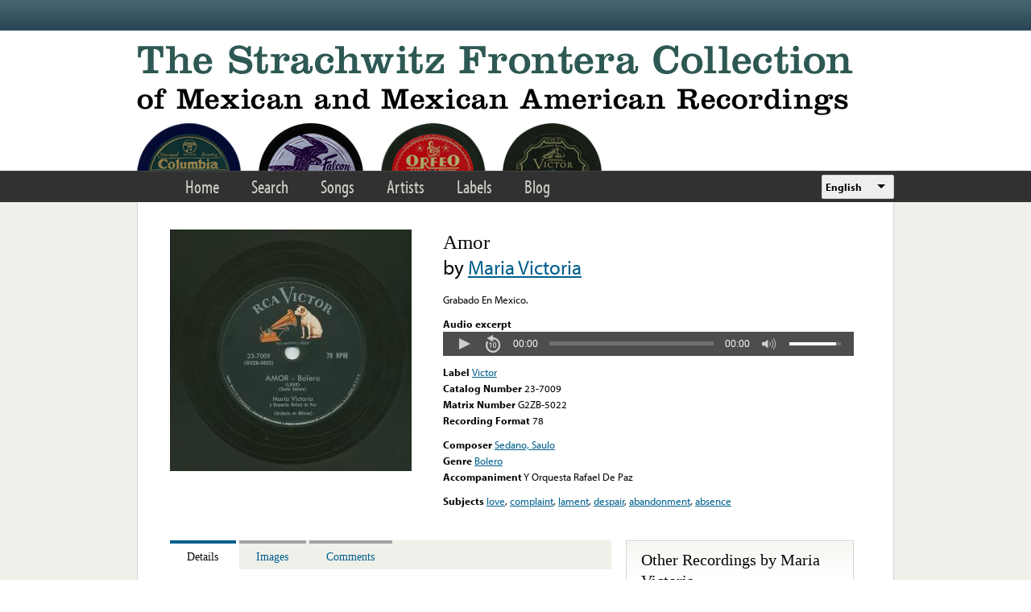

--- FILE ---
content_type: text/html; charset=utf-8
request_url: https://www.google.com/recaptcha/api2/anchor?ar=1&k=6LfFXSETAAAAADlAJYoGQNL0HCe9Kv8XcoeG1-c3&co=aHR0cHM6Ly9mcm9udGVyYS5saWJyYXJ5LnVjbGEuZWR1OjQ0Mw..&hl=en&v=PoyoqOPhxBO7pBk68S4YbpHZ&theme=light&size=normal&anchor-ms=20000&execute-ms=30000&cb=36w9chgeq47a
body_size: 49354
content:
<!DOCTYPE HTML><html dir="ltr" lang="en"><head><meta http-equiv="Content-Type" content="text/html; charset=UTF-8">
<meta http-equiv="X-UA-Compatible" content="IE=edge">
<title>reCAPTCHA</title>
<style type="text/css">
/* cyrillic-ext */
@font-face {
  font-family: 'Roboto';
  font-style: normal;
  font-weight: 400;
  font-stretch: 100%;
  src: url(//fonts.gstatic.com/s/roboto/v48/KFO7CnqEu92Fr1ME7kSn66aGLdTylUAMa3GUBHMdazTgWw.woff2) format('woff2');
  unicode-range: U+0460-052F, U+1C80-1C8A, U+20B4, U+2DE0-2DFF, U+A640-A69F, U+FE2E-FE2F;
}
/* cyrillic */
@font-face {
  font-family: 'Roboto';
  font-style: normal;
  font-weight: 400;
  font-stretch: 100%;
  src: url(//fonts.gstatic.com/s/roboto/v48/KFO7CnqEu92Fr1ME7kSn66aGLdTylUAMa3iUBHMdazTgWw.woff2) format('woff2');
  unicode-range: U+0301, U+0400-045F, U+0490-0491, U+04B0-04B1, U+2116;
}
/* greek-ext */
@font-face {
  font-family: 'Roboto';
  font-style: normal;
  font-weight: 400;
  font-stretch: 100%;
  src: url(//fonts.gstatic.com/s/roboto/v48/KFO7CnqEu92Fr1ME7kSn66aGLdTylUAMa3CUBHMdazTgWw.woff2) format('woff2');
  unicode-range: U+1F00-1FFF;
}
/* greek */
@font-face {
  font-family: 'Roboto';
  font-style: normal;
  font-weight: 400;
  font-stretch: 100%;
  src: url(//fonts.gstatic.com/s/roboto/v48/KFO7CnqEu92Fr1ME7kSn66aGLdTylUAMa3-UBHMdazTgWw.woff2) format('woff2');
  unicode-range: U+0370-0377, U+037A-037F, U+0384-038A, U+038C, U+038E-03A1, U+03A3-03FF;
}
/* math */
@font-face {
  font-family: 'Roboto';
  font-style: normal;
  font-weight: 400;
  font-stretch: 100%;
  src: url(//fonts.gstatic.com/s/roboto/v48/KFO7CnqEu92Fr1ME7kSn66aGLdTylUAMawCUBHMdazTgWw.woff2) format('woff2');
  unicode-range: U+0302-0303, U+0305, U+0307-0308, U+0310, U+0312, U+0315, U+031A, U+0326-0327, U+032C, U+032F-0330, U+0332-0333, U+0338, U+033A, U+0346, U+034D, U+0391-03A1, U+03A3-03A9, U+03B1-03C9, U+03D1, U+03D5-03D6, U+03F0-03F1, U+03F4-03F5, U+2016-2017, U+2034-2038, U+203C, U+2040, U+2043, U+2047, U+2050, U+2057, U+205F, U+2070-2071, U+2074-208E, U+2090-209C, U+20D0-20DC, U+20E1, U+20E5-20EF, U+2100-2112, U+2114-2115, U+2117-2121, U+2123-214F, U+2190, U+2192, U+2194-21AE, U+21B0-21E5, U+21F1-21F2, U+21F4-2211, U+2213-2214, U+2216-22FF, U+2308-230B, U+2310, U+2319, U+231C-2321, U+2336-237A, U+237C, U+2395, U+239B-23B7, U+23D0, U+23DC-23E1, U+2474-2475, U+25AF, U+25B3, U+25B7, U+25BD, U+25C1, U+25CA, U+25CC, U+25FB, U+266D-266F, U+27C0-27FF, U+2900-2AFF, U+2B0E-2B11, U+2B30-2B4C, U+2BFE, U+3030, U+FF5B, U+FF5D, U+1D400-1D7FF, U+1EE00-1EEFF;
}
/* symbols */
@font-face {
  font-family: 'Roboto';
  font-style: normal;
  font-weight: 400;
  font-stretch: 100%;
  src: url(//fonts.gstatic.com/s/roboto/v48/KFO7CnqEu92Fr1ME7kSn66aGLdTylUAMaxKUBHMdazTgWw.woff2) format('woff2');
  unicode-range: U+0001-000C, U+000E-001F, U+007F-009F, U+20DD-20E0, U+20E2-20E4, U+2150-218F, U+2190, U+2192, U+2194-2199, U+21AF, U+21E6-21F0, U+21F3, U+2218-2219, U+2299, U+22C4-22C6, U+2300-243F, U+2440-244A, U+2460-24FF, U+25A0-27BF, U+2800-28FF, U+2921-2922, U+2981, U+29BF, U+29EB, U+2B00-2BFF, U+4DC0-4DFF, U+FFF9-FFFB, U+10140-1018E, U+10190-1019C, U+101A0, U+101D0-101FD, U+102E0-102FB, U+10E60-10E7E, U+1D2C0-1D2D3, U+1D2E0-1D37F, U+1F000-1F0FF, U+1F100-1F1AD, U+1F1E6-1F1FF, U+1F30D-1F30F, U+1F315, U+1F31C, U+1F31E, U+1F320-1F32C, U+1F336, U+1F378, U+1F37D, U+1F382, U+1F393-1F39F, U+1F3A7-1F3A8, U+1F3AC-1F3AF, U+1F3C2, U+1F3C4-1F3C6, U+1F3CA-1F3CE, U+1F3D4-1F3E0, U+1F3ED, U+1F3F1-1F3F3, U+1F3F5-1F3F7, U+1F408, U+1F415, U+1F41F, U+1F426, U+1F43F, U+1F441-1F442, U+1F444, U+1F446-1F449, U+1F44C-1F44E, U+1F453, U+1F46A, U+1F47D, U+1F4A3, U+1F4B0, U+1F4B3, U+1F4B9, U+1F4BB, U+1F4BF, U+1F4C8-1F4CB, U+1F4D6, U+1F4DA, U+1F4DF, U+1F4E3-1F4E6, U+1F4EA-1F4ED, U+1F4F7, U+1F4F9-1F4FB, U+1F4FD-1F4FE, U+1F503, U+1F507-1F50B, U+1F50D, U+1F512-1F513, U+1F53E-1F54A, U+1F54F-1F5FA, U+1F610, U+1F650-1F67F, U+1F687, U+1F68D, U+1F691, U+1F694, U+1F698, U+1F6AD, U+1F6B2, U+1F6B9-1F6BA, U+1F6BC, U+1F6C6-1F6CF, U+1F6D3-1F6D7, U+1F6E0-1F6EA, U+1F6F0-1F6F3, U+1F6F7-1F6FC, U+1F700-1F7FF, U+1F800-1F80B, U+1F810-1F847, U+1F850-1F859, U+1F860-1F887, U+1F890-1F8AD, U+1F8B0-1F8BB, U+1F8C0-1F8C1, U+1F900-1F90B, U+1F93B, U+1F946, U+1F984, U+1F996, U+1F9E9, U+1FA00-1FA6F, U+1FA70-1FA7C, U+1FA80-1FA89, U+1FA8F-1FAC6, U+1FACE-1FADC, U+1FADF-1FAE9, U+1FAF0-1FAF8, U+1FB00-1FBFF;
}
/* vietnamese */
@font-face {
  font-family: 'Roboto';
  font-style: normal;
  font-weight: 400;
  font-stretch: 100%;
  src: url(//fonts.gstatic.com/s/roboto/v48/KFO7CnqEu92Fr1ME7kSn66aGLdTylUAMa3OUBHMdazTgWw.woff2) format('woff2');
  unicode-range: U+0102-0103, U+0110-0111, U+0128-0129, U+0168-0169, U+01A0-01A1, U+01AF-01B0, U+0300-0301, U+0303-0304, U+0308-0309, U+0323, U+0329, U+1EA0-1EF9, U+20AB;
}
/* latin-ext */
@font-face {
  font-family: 'Roboto';
  font-style: normal;
  font-weight: 400;
  font-stretch: 100%;
  src: url(//fonts.gstatic.com/s/roboto/v48/KFO7CnqEu92Fr1ME7kSn66aGLdTylUAMa3KUBHMdazTgWw.woff2) format('woff2');
  unicode-range: U+0100-02BA, U+02BD-02C5, U+02C7-02CC, U+02CE-02D7, U+02DD-02FF, U+0304, U+0308, U+0329, U+1D00-1DBF, U+1E00-1E9F, U+1EF2-1EFF, U+2020, U+20A0-20AB, U+20AD-20C0, U+2113, U+2C60-2C7F, U+A720-A7FF;
}
/* latin */
@font-face {
  font-family: 'Roboto';
  font-style: normal;
  font-weight: 400;
  font-stretch: 100%;
  src: url(//fonts.gstatic.com/s/roboto/v48/KFO7CnqEu92Fr1ME7kSn66aGLdTylUAMa3yUBHMdazQ.woff2) format('woff2');
  unicode-range: U+0000-00FF, U+0131, U+0152-0153, U+02BB-02BC, U+02C6, U+02DA, U+02DC, U+0304, U+0308, U+0329, U+2000-206F, U+20AC, U+2122, U+2191, U+2193, U+2212, U+2215, U+FEFF, U+FFFD;
}
/* cyrillic-ext */
@font-face {
  font-family: 'Roboto';
  font-style: normal;
  font-weight: 500;
  font-stretch: 100%;
  src: url(//fonts.gstatic.com/s/roboto/v48/KFO7CnqEu92Fr1ME7kSn66aGLdTylUAMa3GUBHMdazTgWw.woff2) format('woff2');
  unicode-range: U+0460-052F, U+1C80-1C8A, U+20B4, U+2DE0-2DFF, U+A640-A69F, U+FE2E-FE2F;
}
/* cyrillic */
@font-face {
  font-family: 'Roboto';
  font-style: normal;
  font-weight: 500;
  font-stretch: 100%;
  src: url(//fonts.gstatic.com/s/roboto/v48/KFO7CnqEu92Fr1ME7kSn66aGLdTylUAMa3iUBHMdazTgWw.woff2) format('woff2');
  unicode-range: U+0301, U+0400-045F, U+0490-0491, U+04B0-04B1, U+2116;
}
/* greek-ext */
@font-face {
  font-family: 'Roboto';
  font-style: normal;
  font-weight: 500;
  font-stretch: 100%;
  src: url(//fonts.gstatic.com/s/roboto/v48/KFO7CnqEu92Fr1ME7kSn66aGLdTylUAMa3CUBHMdazTgWw.woff2) format('woff2');
  unicode-range: U+1F00-1FFF;
}
/* greek */
@font-face {
  font-family: 'Roboto';
  font-style: normal;
  font-weight: 500;
  font-stretch: 100%;
  src: url(//fonts.gstatic.com/s/roboto/v48/KFO7CnqEu92Fr1ME7kSn66aGLdTylUAMa3-UBHMdazTgWw.woff2) format('woff2');
  unicode-range: U+0370-0377, U+037A-037F, U+0384-038A, U+038C, U+038E-03A1, U+03A3-03FF;
}
/* math */
@font-face {
  font-family: 'Roboto';
  font-style: normal;
  font-weight: 500;
  font-stretch: 100%;
  src: url(//fonts.gstatic.com/s/roboto/v48/KFO7CnqEu92Fr1ME7kSn66aGLdTylUAMawCUBHMdazTgWw.woff2) format('woff2');
  unicode-range: U+0302-0303, U+0305, U+0307-0308, U+0310, U+0312, U+0315, U+031A, U+0326-0327, U+032C, U+032F-0330, U+0332-0333, U+0338, U+033A, U+0346, U+034D, U+0391-03A1, U+03A3-03A9, U+03B1-03C9, U+03D1, U+03D5-03D6, U+03F0-03F1, U+03F4-03F5, U+2016-2017, U+2034-2038, U+203C, U+2040, U+2043, U+2047, U+2050, U+2057, U+205F, U+2070-2071, U+2074-208E, U+2090-209C, U+20D0-20DC, U+20E1, U+20E5-20EF, U+2100-2112, U+2114-2115, U+2117-2121, U+2123-214F, U+2190, U+2192, U+2194-21AE, U+21B0-21E5, U+21F1-21F2, U+21F4-2211, U+2213-2214, U+2216-22FF, U+2308-230B, U+2310, U+2319, U+231C-2321, U+2336-237A, U+237C, U+2395, U+239B-23B7, U+23D0, U+23DC-23E1, U+2474-2475, U+25AF, U+25B3, U+25B7, U+25BD, U+25C1, U+25CA, U+25CC, U+25FB, U+266D-266F, U+27C0-27FF, U+2900-2AFF, U+2B0E-2B11, U+2B30-2B4C, U+2BFE, U+3030, U+FF5B, U+FF5D, U+1D400-1D7FF, U+1EE00-1EEFF;
}
/* symbols */
@font-face {
  font-family: 'Roboto';
  font-style: normal;
  font-weight: 500;
  font-stretch: 100%;
  src: url(//fonts.gstatic.com/s/roboto/v48/KFO7CnqEu92Fr1ME7kSn66aGLdTylUAMaxKUBHMdazTgWw.woff2) format('woff2');
  unicode-range: U+0001-000C, U+000E-001F, U+007F-009F, U+20DD-20E0, U+20E2-20E4, U+2150-218F, U+2190, U+2192, U+2194-2199, U+21AF, U+21E6-21F0, U+21F3, U+2218-2219, U+2299, U+22C4-22C6, U+2300-243F, U+2440-244A, U+2460-24FF, U+25A0-27BF, U+2800-28FF, U+2921-2922, U+2981, U+29BF, U+29EB, U+2B00-2BFF, U+4DC0-4DFF, U+FFF9-FFFB, U+10140-1018E, U+10190-1019C, U+101A0, U+101D0-101FD, U+102E0-102FB, U+10E60-10E7E, U+1D2C0-1D2D3, U+1D2E0-1D37F, U+1F000-1F0FF, U+1F100-1F1AD, U+1F1E6-1F1FF, U+1F30D-1F30F, U+1F315, U+1F31C, U+1F31E, U+1F320-1F32C, U+1F336, U+1F378, U+1F37D, U+1F382, U+1F393-1F39F, U+1F3A7-1F3A8, U+1F3AC-1F3AF, U+1F3C2, U+1F3C4-1F3C6, U+1F3CA-1F3CE, U+1F3D4-1F3E0, U+1F3ED, U+1F3F1-1F3F3, U+1F3F5-1F3F7, U+1F408, U+1F415, U+1F41F, U+1F426, U+1F43F, U+1F441-1F442, U+1F444, U+1F446-1F449, U+1F44C-1F44E, U+1F453, U+1F46A, U+1F47D, U+1F4A3, U+1F4B0, U+1F4B3, U+1F4B9, U+1F4BB, U+1F4BF, U+1F4C8-1F4CB, U+1F4D6, U+1F4DA, U+1F4DF, U+1F4E3-1F4E6, U+1F4EA-1F4ED, U+1F4F7, U+1F4F9-1F4FB, U+1F4FD-1F4FE, U+1F503, U+1F507-1F50B, U+1F50D, U+1F512-1F513, U+1F53E-1F54A, U+1F54F-1F5FA, U+1F610, U+1F650-1F67F, U+1F687, U+1F68D, U+1F691, U+1F694, U+1F698, U+1F6AD, U+1F6B2, U+1F6B9-1F6BA, U+1F6BC, U+1F6C6-1F6CF, U+1F6D3-1F6D7, U+1F6E0-1F6EA, U+1F6F0-1F6F3, U+1F6F7-1F6FC, U+1F700-1F7FF, U+1F800-1F80B, U+1F810-1F847, U+1F850-1F859, U+1F860-1F887, U+1F890-1F8AD, U+1F8B0-1F8BB, U+1F8C0-1F8C1, U+1F900-1F90B, U+1F93B, U+1F946, U+1F984, U+1F996, U+1F9E9, U+1FA00-1FA6F, U+1FA70-1FA7C, U+1FA80-1FA89, U+1FA8F-1FAC6, U+1FACE-1FADC, U+1FADF-1FAE9, U+1FAF0-1FAF8, U+1FB00-1FBFF;
}
/* vietnamese */
@font-face {
  font-family: 'Roboto';
  font-style: normal;
  font-weight: 500;
  font-stretch: 100%;
  src: url(//fonts.gstatic.com/s/roboto/v48/KFO7CnqEu92Fr1ME7kSn66aGLdTylUAMa3OUBHMdazTgWw.woff2) format('woff2');
  unicode-range: U+0102-0103, U+0110-0111, U+0128-0129, U+0168-0169, U+01A0-01A1, U+01AF-01B0, U+0300-0301, U+0303-0304, U+0308-0309, U+0323, U+0329, U+1EA0-1EF9, U+20AB;
}
/* latin-ext */
@font-face {
  font-family: 'Roboto';
  font-style: normal;
  font-weight: 500;
  font-stretch: 100%;
  src: url(//fonts.gstatic.com/s/roboto/v48/KFO7CnqEu92Fr1ME7kSn66aGLdTylUAMa3KUBHMdazTgWw.woff2) format('woff2');
  unicode-range: U+0100-02BA, U+02BD-02C5, U+02C7-02CC, U+02CE-02D7, U+02DD-02FF, U+0304, U+0308, U+0329, U+1D00-1DBF, U+1E00-1E9F, U+1EF2-1EFF, U+2020, U+20A0-20AB, U+20AD-20C0, U+2113, U+2C60-2C7F, U+A720-A7FF;
}
/* latin */
@font-face {
  font-family: 'Roboto';
  font-style: normal;
  font-weight: 500;
  font-stretch: 100%;
  src: url(//fonts.gstatic.com/s/roboto/v48/KFO7CnqEu92Fr1ME7kSn66aGLdTylUAMa3yUBHMdazQ.woff2) format('woff2');
  unicode-range: U+0000-00FF, U+0131, U+0152-0153, U+02BB-02BC, U+02C6, U+02DA, U+02DC, U+0304, U+0308, U+0329, U+2000-206F, U+20AC, U+2122, U+2191, U+2193, U+2212, U+2215, U+FEFF, U+FFFD;
}
/* cyrillic-ext */
@font-face {
  font-family: 'Roboto';
  font-style: normal;
  font-weight: 900;
  font-stretch: 100%;
  src: url(//fonts.gstatic.com/s/roboto/v48/KFO7CnqEu92Fr1ME7kSn66aGLdTylUAMa3GUBHMdazTgWw.woff2) format('woff2');
  unicode-range: U+0460-052F, U+1C80-1C8A, U+20B4, U+2DE0-2DFF, U+A640-A69F, U+FE2E-FE2F;
}
/* cyrillic */
@font-face {
  font-family: 'Roboto';
  font-style: normal;
  font-weight: 900;
  font-stretch: 100%;
  src: url(//fonts.gstatic.com/s/roboto/v48/KFO7CnqEu92Fr1ME7kSn66aGLdTylUAMa3iUBHMdazTgWw.woff2) format('woff2');
  unicode-range: U+0301, U+0400-045F, U+0490-0491, U+04B0-04B1, U+2116;
}
/* greek-ext */
@font-face {
  font-family: 'Roboto';
  font-style: normal;
  font-weight: 900;
  font-stretch: 100%;
  src: url(//fonts.gstatic.com/s/roboto/v48/KFO7CnqEu92Fr1ME7kSn66aGLdTylUAMa3CUBHMdazTgWw.woff2) format('woff2');
  unicode-range: U+1F00-1FFF;
}
/* greek */
@font-face {
  font-family: 'Roboto';
  font-style: normal;
  font-weight: 900;
  font-stretch: 100%;
  src: url(//fonts.gstatic.com/s/roboto/v48/KFO7CnqEu92Fr1ME7kSn66aGLdTylUAMa3-UBHMdazTgWw.woff2) format('woff2');
  unicode-range: U+0370-0377, U+037A-037F, U+0384-038A, U+038C, U+038E-03A1, U+03A3-03FF;
}
/* math */
@font-face {
  font-family: 'Roboto';
  font-style: normal;
  font-weight: 900;
  font-stretch: 100%;
  src: url(//fonts.gstatic.com/s/roboto/v48/KFO7CnqEu92Fr1ME7kSn66aGLdTylUAMawCUBHMdazTgWw.woff2) format('woff2');
  unicode-range: U+0302-0303, U+0305, U+0307-0308, U+0310, U+0312, U+0315, U+031A, U+0326-0327, U+032C, U+032F-0330, U+0332-0333, U+0338, U+033A, U+0346, U+034D, U+0391-03A1, U+03A3-03A9, U+03B1-03C9, U+03D1, U+03D5-03D6, U+03F0-03F1, U+03F4-03F5, U+2016-2017, U+2034-2038, U+203C, U+2040, U+2043, U+2047, U+2050, U+2057, U+205F, U+2070-2071, U+2074-208E, U+2090-209C, U+20D0-20DC, U+20E1, U+20E5-20EF, U+2100-2112, U+2114-2115, U+2117-2121, U+2123-214F, U+2190, U+2192, U+2194-21AE, U+21B0-21E5, U+21F1-21F2, U+21F4-2211, U+2213-2214, U+2216-22FF, U+2308-230B, U+2310, U+2319, U+231C-2321, U+2336-237A, U+237C, U+2395, U+239B-23B7, U+23D0, U+23DC-23E1, U+2474-2475, U+25AF, U+25B3, U+25B7, U+25BD, U+25C1, U+25CA, U+25CC, U+25FB, U+266D-266F, U+27C0-27FF, U+2900-2AFF, U+2B0E-2B11, U+2B30-2B4C, U+2BFE, U+3030, U+FF5B, U+FF5D, U+1D400-1D7FF, U+1EE00-1EEFF;
}
/* symbols */
@font-face {
  font-family: 'Roboto';
  font-style: normal;
  font-weight: 900;
  font-stretch: 100%;
  src: url(//fonts.gstatic.com/s/roboto/v48/KFO7CnqEu92Fr1ME7kSn66aGLdTylUAMaxKUBHMdazTgWw.woff2) format('woff2');
  unicode-range: U+0001-000C, U+000E-001F, U+007F-009F, U+20DD-20E0, U+20E2-20E4, U+2150-218F, U+2190, U+2192, U+2194-2199, U+21AF, U+21E6-21F0, U+21F3, U+2218-2219, U+2299, U+22C4-22C6, U+2300-243F, U+2440-244A, U+2460-24FF, U+25A0-27BF, U+2800-28FF, U+2921-2922, U+2981, U+29BF, U+29EB, U+2B00-2BFF, U+4DC0-4DFF, U+FFF9-FFFB, U+10140-1018E, U+10190-1019C, U+101A0, U+101D0-101FD, U+102E0-102FB, U+10E60-10E7E, U+1D2C0-1D2D3, U+1D2E0-1D37F, U+1F000-1F0FF, U+1F100-1F1AD, U+1F1E6-1F1FF, U+1F30D-1F30F, U+1F315, U+1F31C, U+1F31E, U+1F320-1F32C, U+1F336, U+1F378, U+1F37D, U+1F382, U+1F393-1F39F, U+1F3A7-1F3A8, U+1F3AC-1F3AF, U+1F3C2, U+1F3C4-1F3C6, U+1F3CA-1F3CE, U+1F3D4-1F3E0, U+1F3ED, U+1F3F1-1F3F3, U+1F3F5-1F3F7, U+1F408, U+1F415, U+1F41F, U+1F426, U+1F43F, U+1F441-1F442, U+1F444, U+1F446-1F449, U+1F44C-1F44E, U+1F453, U+1F46A, U+1F47D, U+1F4A3, U+1F4B0, U+1F4B3, U+1F4B9, U+1F4BB, U+1F4BF, U+1F4C8-1F4CB, U+1F4D6, U+1F4DA, U+1F4DF, U+1F4E3-1F4E6, U+1F4EA-1F4ED, U+1F4F7, U+1F4F9-1F4FB, U+1F4FD-1F4FE, U+1F503, U+1F507-1F50B, U+1F50D, U+1F512-1F513, U+1F53E-1F54A, U+1F54F-1F5FA, U+1F610, U+1F650-1F67F, U+1F687, U+1F68D, U+1F691, U+1F694, U+1F698, U+1F6AD, U+1F6B2, U+1F6B9-1F6BA, U+1F6BC, U+1F6C6-1F6CF, U+1F6D3-1F6D7, U+1F6E0-1F6EA, U+1F6F0-1F6F3, U+1F6F7-1F6FC, U+1F700-1F7FF, U+1F800-1F80B, U+1F810-1F847, U+1F850-1F859, U+1F860-1F887, U+1F890-1F8AD, U+1F8B0-1F8BB, U+1F8C0-1F8C1, U+1F900-1F90B, U+1F93B, U+1F946, U+1F984, U+1F996, U+1F9E9, U+1FA00-1FA6F, U+1FA70-1FA7C, U+1FA80-1FA89, U+1FA8F-1FAC6, U+1FACE-1FADC, U+1FADF-1FAE9, U+1FAF0-1FAF8, U+1FB00-1FBFF;
}
/* vietnamese */
@font-face {
  font-family: 'Roboto';
  font-style: normal;
  font-weight: 900;
  font-stretch: 100%;
  src: url(//fonts.gstatic.com/s/roboto/v48/KFO7CnqEu92Fr1ME7kSn66aGLdTylUAMa3OUBHMdazTgWw.woff2) format('woff2');
  unicode-range: U+0102-0103, U+0110-0111, U+0128-0129, U+0168-0169, U+01A0-01A1, U+01AF-01B0, U+0300-0301, U+0303-0304, U+0308-0309, U+0323, U+0329, U+1EA0-1EF9, U+20AB;
}
/* latin-ext */
@font-face {
  font-family: 'Roboto';
  font-style: normal;
  font-weight: 900;
  font-stretch: 100%;
  src: url(//fonts.gstatic.com/s/roboto/v48/KFO7CnqEu92Fr1ME7kSn66aGLdTylUAMa3KUBHMdazTgWw.woff2) format('woff2');
  unicode-range: U+0100-02BA, U+02BD-02C5, U+02C7-02CC, U+02CE-02D7, U+02DD-02FF, U+0304, U+0308, U+0329, U+1D00-1DBF, U+1E00-1E9F, U+1EF2-1EFF, U+2020, U+20A0-20AB, U+20AD-20C0, U+2113, U+2C60-2C7F, U+A720-A7FF;
}
/* latin */
@font-face {
  font-family: 'Roboto';
  font-style: normal;
  font-weight: 900;
  font-stretch: 100%;
  src: url(//fonts.gstatic.com/s/roboto/v48/KFO7CnqEu92Fr1ME7kSn66aGLdTylUAMa3yUBHMdazQ.woff2) format('woff2');
  unicode-range: U+0000-00FF, U+0131, U+0152-0153, U+02BB-02BC, U+02C6, U+02DA, U+02DC, U+0304, U+0308, U+0329, U+2000-206F, U+20AC, U+2122, U+2191, U+2193, U+2212, U+2215, U+FEFF, U+FFFD;
}

</style>
<link rel="stylesheet" type="text/css" href="https://www.gstatic.com/recaptcha/releases/PoyoqOPhxBO7pBk68S4YbpHZ/styles__ltr.css">
<script nonce="gVBmzN2Py-Quiq25qEADoA" type="text/javascript">window['__recaptcha_api'] = 'https://www.google.com/recaptcha/api2/';</script>
<script type="text/javascript" src="https://www.gstatic.com/recaptcha/releases/PoyoqOPhxBO7pBk68S4YbpHZ/recaptcha__en.js" nonce="gVBmzN2Py-Quiq25qEADoA">
      
    </script></head>
<body><div id="rc-anchor-alert" class="rc-anchor-alert"></div>
<input type="hidden" id="recaptcha-token" value="[base64]">
<script type="text/javascript" nonce="gVBmzN2Py-Quiq25qEADoA">
      recaptcha.anchor.Main.init("[\x22ainput\x22,[\x22bgdata\x22,\x22\x22,\[base64]/[base64]/[base64]/[base64]/[base64]/[base64]/KGcoTywyNTMsTy5PKSxVRyhPLEMpKTpnKE8sMjUzLEMpLE8pKSxsKSksTykpfSxieT1mdW5jdGlvbihDLE8sdSxsKXtmb3IobD0odT1SKEMpLDApO08+MDtPLS0pbD1sPDw4fFooQyk7ZyhDLHUsbCl9LFVHPWZ1bmN0aW9uKEMsTyl7Qy5pLmxlbmd0aD4xMDQ/[base64]/[base64]/[base64]/[base64]/[base64]/[base64]/[base64]\\u003d\x22,\[base64]\\u003d\x22,\x22woDCgcKCQmtpw6LCik9YwrsDPMOjTRkzUhYqYsK+w5vDlcOcwoTCisOqw7NbwoRSaBvDpMKTVGHCjz5NwoV7fcK6wpzCj8KLw7/DpMOsw4Amwq8fw7nDtsKhN8KswrvDj0xqcFTCnsOOw4JIw4k2wp40wq/CuA4SXhR8EFxDfsOsEcOIbcK3wpvCv8K3U8OCw5hiwptnw70LNhvCuiw0TwvCvzjCrcKDw4DCom1HYsOpw7nCm8Kab8O3w6XChk94w7DCoG4Zw4xtFcK5BUjCh2VGSMOCPsKZCMKaw60/wo4xbsOsw5DCosOORmPDvMKNw5bCvcKSw6dXwpMdSV03wo/DuGg3DMKlVcKoZsOtw6kvXSbCmW1AAWlSwpzClcK+w41rUMKfDj1YLA8Qf8OVcRgsNsOSRsOoGnQMX8K7w5fCssOqwojCosKLdRjDlcK1woTClz03w6pXwr3DmgXDhEHDi8O2w4XCgHIfU1FRwotaBxLDvnnCvEN+KXFRDsK6TcKPwpfCslsoLx/CucK6w5jDigjDkMKHw4zCsCBaw4Z9UMOWBD9QcsOISMO8w7/[base64]/w57DksKlw47Ci8OhAcKYRTPCtFDDhcO7wqLCp8O1w6/CmsKXA8Odw7k3Xl9VNVDDjMOpKcOAwo5iw6YKw5TDnMKOw6cxwqTDmcKVcsOuw4Bhw40tC8OwbDTCu3/[base64]/Dg8OeLsKiw6rCvMKGw6VucHlEwrjClwTCqsKWwrbCkcO+EsO9wqvCqwcqw6jCm04owq/Cu0wDwoQvwqHChVoYwr8Fw7PCuMOZJDHDjHjCrwTChCYqw5rDukfDnCrDqRbCm8Otw6DCrXQ+XcOgw4jDpydGwozDtkXCmh/DnsKeX8KvXVzCt8OLw4XDgELCqiQpw5oewpnDhcKNJMK5RsO/f8OJwp1fw7JPw59owqcuw6rDnXnDvMKLwozDjMKHw7TDkcOqw6MQKDfDn2JIwq42AcOuwoRVf8ODThZ6woAxwr1awqnDs0vDmgHDulPDoFMmdihIH8OrUBHCm8OAwopbH8OZXMKRw5XDj1LCrcOuYcOHw4M/wrMUJiIdw6FFwpcDPcKqO8O3c0RJwqvDkMOywqrCt8OnAcOGw4vDlcOdTcKXWlPDhgLDlCzCiXLDmMOYwqDDpsO7w67CrhR2GTQEVsKEw4DCklBswoVGTxjDuT3Dv8O6wqXCqirDmmzCgcK+w4nCjcKqw7nDswkcAMOOeMK+Ah7DugXDvlrDqcOFQi/CjgBLwrtYw57CuMKSN1NGwoc5w6vCmEXDh1XDpSPDocOmXRnCtmwxHx8pw684w5vCgsOoZilYw5kzdlYkRGoQAiDDr8KlwrfDsWnDqEl6LBBbw7TDjEfDqR7CrMKjGH/DnMOwZj3CgsKxLxUrXilqJkt6fmrDlzVLwp9awq0XMsO9XsObwqzDkwsIEcKGXTXDtcKbw5DCkMKxw5PCgsOHwpfDpV3DqMKvZsOAwo1Kw4LDnE/DkgDCuGAiw68WfMKgQynDssKnwrwQRsO/[base64]/Th4QT8OYw7pgwrcWQwNLNhzDrHnCjFdYw6jDrR5FN1Mxw7ZBw77DjsOIAMK4w6jClsKZL8OQMcOJwrEMw5zCk2Viwqxnwq1RKMODw6bCjsOFSH/[base64]/cRDDjBBuAkJmw6lHw4dYw5fCtcORw4/CvHjDij9dw7/[base64]/Chm/DskQsw59bZg5iMxAAw50MQgJ3w6LDqRBUe8Oyd8KlByMALwDDicKZwqBrwrHCoWETwq3Ct3UpHsKqFcKncl/[base64]/CnMKZwq5vwqxdwq/DvsK/[base64]/DmBTCoRM5w5PCm0N+w4/Dj1pzw57Dkx8kVwE4DXzCr8KsDRYqKsKKfwFawotPciIMbmhVE1ATw6/DmcKHwoXDnXLDux1qwrggw7TCvlzCv8ONw5kwGSYNJsOaw6bDkVV3w63CiMKGVUrDh8O6H8KRwp8Dwo/DhVo/ED0GFGvCr25CL8Oowos5w4h2w5xpwrLCq8Oow4hsC1gXH8O/w4tOf8K3IcOnFVzDlnMbwpfCtX/DhMKpfnPDpsOBwqrCu1sjwrLCosKFTcOawo3DpFIgDRfCmMKpw7/Cu8KoHg5LQzYNMMO1wq7CpMKOw4TCsWzDngDDgsKhw6fDtWBpRMKpYsO5cUgLVMO5wpU7wpwVEFrDvsOHQBh/AsKDwpTChzVKw7FQKnELRkzDrl/Cj8K+w4DDn8OrGwLDtcKrw4zDjMK/MjVCLWzCncOwRULChy4IwqB9w6hQGW7CpMKaw4FSPFxnG8KUw41GE8Kpw5tHMyxRNTbDvXsBWsKvwoV/wovCh1fCg8OYwrlJQsKhJV5aNABmwo7Cv8OhfsOqw6rDnhdkTGLCr0ccw4B+w5vDlnlmaEsww57DrngUcWBmP8OHPsKkw4w/w7PChR7DrlcWwq3DrRN0w4DCvAFHFsObw6UBw4XDn8Ohwp/Cp8KEJMKpw5HDgXJcw5dsw5o/C8KRPsODwrsrHsKQwoJmwr9CGsOAw7p7RGrDs8KNw40Cw5MUesKUGcONwozCrMOQahNdVnzCkizCgHXDmcKtU8K+wovCtcOiRzxeBjnCqSgwEwBgOsKzw5UWwpBkaWkwZcOUwq8/BMO7wq95HcOiw6Q3w5/CtQ3ChiBBE8KmwqzCvcKDw4/Do8O5w43DrcKGw73CisKbw45ow61uDsO+Y8Kaw5Jfw5/CvB9PEEwVG8OLASErbMKOMAXDuDhjCngswpnDgsK6w73CtMK8csODVMK5UyRsw4pmwrDCqU4SYcKbT33DlXfCjsKOJG7CucKoLcOOWi9fMcOJAcONISnDhCE+wrU/w5N+dsOuwpbCt8Klwq7Cn8OSw4w/wr1Lw4nCo1/[base64]/DisKUw6I+Rx/CicKMw6bDoMKPwovCimsnw7Iiw5rDnwnDqMOcWCxNKHVGw71UWMKZw61YRmHDo8Kqwo/[base64]/DtDjDnsKNfQvCpcObw4gSM8O1I8OWeHHCkhMqwoXDoj/Ch8Kmw5XDqMKNNANPwo9XwqALOsOBFsOewozDv3x5w67CtG11woTChF3CrnF+wokXT8KMF8KewphjDA/Dq20CEMKhXnHCrMKcwpFwwogZwq8mwrrDgsOOw4vColrDlXlODMOGV05PZBLDnGFMwoPCoDXCqsKKNUU6w54jGBxtw7nCiMK1OGDCqBYKccOvd8KpBMKoM8OZwrR1wrrCnn0SPGLDu3rDrUnCt2tUCsO8w55ABMOOPkIpwqzDg8K6fX1rccOVBMKTwpfCpA/DlAUIJFEnwq3CtkrDvV/DonF2IBxPw6zCoxbDhMOyw6sEw6xTX2d0w5IgMU5wLMOtw6Ajw5c1wrVEw4DDjMONw4vCrjLDojrDmsKmeVttanzCgcO0woPCjlHDsQdVeyTDv8ONWsO+w4pBWcKmw5/Dt8K6MsKbQMOCw7QOw7JBw5FuwobCk2zCuHQ6QMKJw51Sw5Q1FlNjwqw5wqjDr8KswqnDtXlIWsOaw5nCuWdiwoTDncOICMKMUGPDuh/DjgvDtcKTTHjCp8O6esOOwp9OTzBvcVTDhcKYZnTDnm0ADg1gJEnCv0fDh8KKA8OVKsKreHjDsBTCnyHDinNvwrwLZcKSX8KRwpjDiVNQZ1PCoMKiGBREw6RewpU6w6kQQi8iwpQbMEnCngjCrwd/[base64]/Q2vCkjQSR8O5D8Kxfx7DnsK+TMK/[base64]/CicO3wrXCu8O0w5nCrFDDi8K0wqN+MALDj2rDpMOgL8KVw5zDuCFOw4nCq2sAwqzCoXfCqik6R8Ojw5IOw7NRw6TCucOqw4/[base64]/w4PDjCPDqcOSaCPDmiRBw74fCsKRImTDrXTCkllxRsOeMjDCijtOw5LDlh8Mw5HDvC3DlU4xwplhaEd6wr0rw7txXnPCs2dJVMKAw4kLwqDCuMKmKMOWcsKEw4PDlMOfV0tmw77DvsKpw45vw6/[base64]/DkVTDtMOcwrZUwoJrwp3CpVIqFRp3w45PVBjChgUSbAjCnlPCjjFNITAWABXCncOZIcKFVMObw5vCrhDDtsKEEsOmw4xWXcOdYVHDuMKOJGRvH8OuIHDDpMOUcz/[base64]/[base64]/CpWDDlsOpw6o/w7bCuRDCm8KDPkLCrsO4asK5Dl/Dh0rDlWFswqNkw7pIwpLDhGbDiMO7UD7ClsK0PFHCu3TDimkOw7jDui0GwoQXw4PCl0wowrtwN8KYIsKCw5nCjzM/[base64]/DicKLwqIATVw7w7lHwq47WcOOK8O0wrzChSrCjzjCnMKkbAZ0cMOrwoTDuMOjw7rDi8OyImIabF3DuHbDqsOgWmEOIMOzQ8OEwoHDncOAM8ODw41NPMOPwoEaBMKUw7/DqwQlwozDksKYEMO5wqAMw5Nxw7HClMKSbMK1wqJow6vDnsOuDV/Dol1fw7DCtcO9GSnCgHzCg8KcZsOILAbDosKLcsORLCc8wo0gOMKJdH87wqk3W2cZwpw4wp5XFcKhJ8OLw5FpWVvDu3jCpwYFwprDhMKxwqViScKSw5nDgALDqAPCrFN3N8Oyw5LCjhfCt8OpDsK7H8KXw7UbwoRQInxzGX/DiMOROR/[base64]/w7oaw4tCw6o5w7/[base64]/CgUPDsknDqDVfAMOgU3ouIMKew5XDvMKDZHzCpg7DvnDCtsO6w5dEwosaU8OZw7fDr8O3w6F4wogyHMKWLgJGw7QlVhbCnsKKWsK/woTCmD8MDSPDsy7DtMKYw7DCvsOSwrXCrQ59w4fDn0fDlMOZwq8Dw7vCtitJCcKHHsKIwrrCgMOxNVDCujJIwpfCmcOgw7ZLw4nDvXTDjMOwbikfDi4zdSkSecKnw7HCjGAJSsOFw5dtMMK0ZBXCn8OKwp/DncO7w6lHQSEGCykqQU03XsK7woZ9LznCo8KCEMO4w6NKdk/Dv1TCt3/CmcOywoXDmUU8XHYiwoRCLzDCjlh5woV9H8KIwrnCgBfCv8OCw6pTwpbCnMKFbsOxTmXCjMOew5PDpcOieMKLw7vCk8KNwoIWwqYawq5zwpzCh8OtwooCwpXDncKWw4vDjiVFKMOlecO/cl7Dn2oUw5TCoXkIw7fDlixiwrcEw7/CvyrDj0p/JcK/[base64]/Cih/[base64]/MmhXOsKdWxV9AnzDuWZ8QSJzwoDDrjTClMKTworCgMOZw5AGfhjCiMKEw5cURDvCi8KAdz9PwqQwUl9DEsOXw5jDpsKIw5htwq0tRADCm15JOsK/w6NHOMKyw5E2wpVcRsK6wpUrIyE7w7BFccKvw6xewonDosKkEUrCiMKkcjk4w4Fmwr5JRXTDr8KJPGfCqg4sHBoIVDQIwpJATBbDtjPDj8OyFhZJV8OuNMKWwqpJXQbDlWnCl0E1w6EBU2fDgcO5wrHDjBbDl8O/UcOuwrAjOR13NxDDsh9lwqDDuMO6CjrDssKLYxJ2EcO1w5PDjsK4w5rCqBLCj8OAEXfCrMKxw4Ywwo/[base64]/CtHkFUC1Ww7RoHMKmw7kfBcKMw5/DlxPCuBAQwqvDpG4Bwqw0KHcfw5HDgMONbFbDtcKKP8ObQcKJK8OMw4/Ch1XDvsKdP8K9CG7DsH/ChMO4w5jDtAZwcMKLwoxpAS1vIE/DrUsjJcKTw5p0wqddf2LChELCr0w6w4ppw7/DusKQwoTDg8OLfX9/wpBEfsKSNAsXNVfDlXxBYVUOw4kTOmJlaxNOTVgVAiEhwqgHNQvChcOYeMOSw6LDvyLDtMOXHcOGWCwlwpjDn8OEWkAtw6M2ZcOEwrLCiVbDicKiTSbCscONw4bDkMO1w70UwrrCgsKbDn4TwprCplvClBjCh1ooUzY/[base64]/ChsKlwrHDtWlhakHCt8Kkw6XCv8OPw4fClk5dw5TDnMOhwpcQw4shw51WOXt8w6zDtsKiP13CtcOAUBzDnWTDs8KwCUpcw5odwpB+wpRUworDuVgrw5AEcsKsw4Anw6DDjkNxHsOlwpbDpMOKH8ODTlZcWXo+cQ7DiMK8YsO/RsKpw44jNcKzNMO1dMObIMOWwpfDoi/[base64]/DklF1BcKEP8OBK8Ocw7tuHTVew5hmVxdiQcOxZBMPBMKGfk0hwqHCng8uNAtQHsKjwoQAZi3Cp8ONKsO1wrLCoykbNMKTw7A2LsOgICUJwqpuQ2nDh8OSbsK5wqnDnA/[base64]/w4AzWsK4aEnCnyhPw6UrBBtrw5vCs3l5dsKcRcKRVsKSCcKDSkHCqy/DhMOnO8OQeVbCiUTChsKEBcOlwqR2W8K7Q8KLw6TCusO5w480ZMOXwoTDsCLChMO9woPDvMOAAWdzHjnDk3DDgSkoA8KTKDDDq8K1w5ICNwIjwq/CpsK3XgXCun5/[base64]/TMOzwoLDuMKowoE2wqsBw7cXDGrCmcOvAcOdTcOzBiPDi3/[base64]/CtcO3worDrsO7GMOWa8OVwoVZfMKTUsOVDmDCgcK6w63DrTbCvsKLwqE8wpfCmMK/wqLCmXVywqPDo8OGRMOZQ8O5IMOWG8ONw55XwpjCj8KYw4HCoMOgw5jDg8OrS8KRw4s6w7NzG8KQw60WwoHDjVgkT0tUw4hcwqRBFixfeMOowqHCpcKiw7LCuQ7DgD87N8O4YsOjS8O4w53DlsOaTznCpGtJFR7DucOKF8OMPHwjSMO/I3rDvsOyJsK0wp7CgsO3HcKrw4zDvz3DoXXCvnvChcKOw4/[base64]/EMOyFk9mwpvDicOOYWTChcK/w7JWPsOXQsOTwo1Qwq9DOsOKw6Y8KQxsWRhUQFvCkMKyIsKBMEHDksKIIsKdaHgewoDChMOcXcOQUBbDqMKHw7Q9CsKlw5pww4Ivc2JtEsO8IBvChlnCgsKGGsOpDHTDo8OQwrc+wrA/[base64]/DumjCo107PMOrDjvCow8JwqgXUF/DhT/[base64]/DlMOGA8Kpwp53SsKAbwzDkMKow6/DgTgAw5HDq8KNQGfCr3nDlcK1w65Gw6c4GsKhw5FyesOcdTvCuMKgPDvCrm/DoykSdsKAQlXDlHTCh2TCiWHCt0TCj0IjfMKRQsK2wqjDqsKIw5rDqCvDhk3ConXDnMKdw6cFPj3DlDjDhjvDssKWXMOUw6phw4EPUsKEfklLw5h+fkJSw6nCqsOcH8OIIBHDpS/Cg8O7wqjCnwZuwoLDuS/DtQMaGibClHAIf0HCqMK2DsOcw7c5w5cbw6c8QTFDLFPCicOUw4PCnGJAw5TCsmLChTnCo8O/w4EWODImUsKMwpjDh8KPXsOCw6hiwosOw7wCFMKEwrVBw7lHwqBXLsKWDz16B8KLw7wewovDlsO2wrsFw4nDjCzDjBLCucOOAiB6AcO4SsK/N0oqw5ZcwqFzw6gTwp4uwoTCtQrDisO7KcKVwpRqw5DCocO3VcKsw7rDjiBySErDoTnCmcKVLcKhEsOUFj9Pw6sxworDjXgkwprDom9pT8O/KUrCsMOuAcO8TlZoKsOsw7cQwqY9w5/CnzbDqR96w7QGfkDCiMOlwovDtcOzwrpocCQDwrwzwqPDp8OLw602wqw9w5PCs0U5w7ZJw5JFwoklw49Yw4DCo8KxHDTCuH9pwpBceR07w5/[base64]/[base64]/CpSLDmULCqX9DwrfDtGDDlMKQwpMVwqEoS8K9wq/CicOzwpVxw6cAw5nDmDfDhhtQdgbCkMOTw73Cu8KVL8KYw67DvWTDpMOBbsKEE3ogw5LDtcOJP00dQMKdXQQDwrQhwoFawrE/[base64]/w5LDinvDmX/DqgbCtsK9wotdw64hXkIvKcOIw5TCm3rCicOqwqnCkSRoL0NxYRrDoBBPw5TDj3dFwqdvOULCu8K2w7/DvsORQWfChg/Ct8KjK8OYbU0rwqLDucOwwoLChHE+IMONJsOEw4XCq2LCvmbDoG/[base64]/[base64]/DnULDgcK8wrRLBsKKwr3CvVQ0QUPDkQpOK2LDu3RlwoTCm8O7w4hFQW9JH8OnwprDi8Ogb8K2w4x2wogrR8OcwqQQCsKULU4dCXVGw4nCn8OAwqvClsOWKwEjwosiUcKxTTbCjXPCl8K5wrwuAVAUwpt6w7RdG8OFL8O/w7oLU3ZDfTrCksOKbsOlVMKIGMOYw5M/wp8LwqrDkMKLw68SPUrCvMKJw5QEI2vCusOlw67CmcKqw4FlwrlWAFfDuVfCkRDCo8Oiw7zCoicGcMKcwqzDr2tnNmnChCc0w711CMKff0BRc2/[base64]/Ci2hHw7cVwprCg3bCmTHDsMK5GQTDngXDqypUw4J2BjfCiMK6w45wOMOMwqDDki3CuUHCoDJ/QMOnQ8Oib8KVWyE1NnxPwrl3wp3DqxAdQcOSwq3CscKXwpsSTcO/[base64]/Dq8OWwobDh8OvTMOUd8OGPWd3wrlXwoMpA03CrQ/[base64]/CpwUMbk5owoLDqMK8IlsXK8K6wqpjZm/ClsOBKBnCtERBwp8xwqlowoF8NA9tw7nDgsK6ETvCozltwpHCnjwuDMKYw5PDm8Kpw6BKwphveMONdX3ChyXCkW89CsOcwrUlw4DCgxtew4NFdsKGw4DCjcKPDhzDgnkGwq/CugNMw69uZnfDrSjCkcKmw5nChEbCrgrDiSVWX8KQwrPCpMK3w5nCgB0mw4DCvMOwfTvCmcOWw6rCq8O8dDcJw4jCug8SI3Ezw4fCkMOqwpvDr2IMIivDuzHCm8OACsKTPyNdwrLDr8OmEcKMwqQ6w7xrwq/Cp3TCnFlFITDDlsKua8KSw61tw7fDjVLCgEIHwpfDuF7Cg8OUPX8vGBNkb0XDgyBzwrHDjjfDuMOMw67CrjnDq8O/XMKkwqvCq8OsOMO8BT3DsyoOXcONWl3DtcOKa8KHDcKcwprCmMKxwrASwoPDpmnDhDxRUW1Eb27DuVzDhMO+ecKWw5LCg8K/[base64]/T8OaX3gVw6DDr1DDrF8zw5UtECZHw7ZswoDDj1HDkm0VC09Qw7jDpcKVw4oAwpk/bsKuwpYJwqnCvsOnw57DmRDDlsOmw6nCv0wPaWXCssOEwqVmccO7w4Adw67CvAhdw6tMaFxuOMOJwp9MwonCpcKwwo18fcKtecOOT8KFF15mwp8jw6/[base64]/WcO8w5A2w6g4IMK6wrUJSsOaalBFP8OoAsOBcQEcw501wpPDu8OqwqlkwrLDui7DqxwQQhPClyTCgMK2w7JfwqjDtDvCpB14wprCt8Klw4rCqCsLwonCuXDCqcK3G8Kuw7DDgsKBwoLDlU80wqdvwpPCrsOSQcKgwqvDqxBpEihZW8K2wr9iTScjwo5/NMOJw4HDosKoKS3DkMKcaMKuXcOHRUc3w5PCocK8ZSrCkMOJJx/ChcKWYsOOw5cDZT/CncK0wojDlcKAS8Kww6U9w5NyBS8+Il1Hw4TCqsOST3JeAsKww77ChMO1wq5JwqzDkHhrFcKYw51JLzfCrsKZw6LDmGnDmg3Dm8Kgw59sRAdvw65Fw6vDj8KAw79jwr7Dt381wqLCiMOwDnl7w45vw6kQwqcYw740d8O3w4s5Bkw9IlvCkW0nAgguw4/Cn2JHLx3Dow7DlcO4G8OCTAvCnUJtHMKRwp/Cl24Ow4XCnAnCmsOMCMOgAmINBMK4wrhRwqEQZsOWAMObeXXCrMK7Tjd0wq7DhngPKsOQw7TDmMOLw6zDsMO3wqh/w4ZPwrYKw7g3wpHDsF0zw7B9GVvCt8KabcKrwpx7w4jCqyEjw6Qcw77DkAPCrgnDgcKkw4hDCsOPEMKpMjDDtMK8dcK4w5JRw6bCkAF0wosJNULCihN7w5kVPRxjXW7Cm8KKwo3DvcO2fypcwrzCqHQ/U8KtRBJfw5h/worCiXDCqEHDr1nCncO/wpMsw5kKwqLDisOHRMOMZhjDocK/w6wvw6dMw597w49Pw4YEw4BCw5YBBUdXw4sNKVI0ex/[base64]/wqcrDsK7M8KRQ8KfwqEASjs7Ky3ClcKkwqgHwrPDhsONwpoJwpMgw5xFAMOsw5R6B8Ogw6s7JDLDqBlXcxTDrkbCnVstw7/CigjDl8KXw5HCvh4YVcKmdGUZfMOWRMOqwq/DosOOw5Yyw47CqcOwEmvDoklYwpLDjC1/[base64]/w6bCjxjCkEPDpnFtw67Cs8OJwq4WX8KAw7bCkAPDisONbQ3Dt8OTwrElWjN/[base64]/DtiXDncO7w7IWH8OvSsOfwpE9WwDDosKtw5vDjMOVw4rCqsKyRxDCmsKpO8O2w6Q0eXVDCk7CrsKaw7HCjMKrw4fDlDlXKn5La1XCm8ORbcOHSMKew5LDvsO0woseW8Oya8OJw4rDocOHwqTCmTg1EcKHFxk4H8Kww6kyYsKcSsKrwo/CtsO6ZzZqZ07DocKyYsKUSBQ1RVvDicOQMmBUGzsVwoJPw5IGHcKOwp9Gw6XDnyBIcybCmsO6w4QvwpcvCCoyw6LDgsKTNsK9dB3ClsOzw43Dg8KCwrjDg8KuwonCsCLDucK7w4ciwoTCo8K/E3LChi5XeMKAwpLDqcOZwq5Sw51FfsOjw7h3PcOfRMOAwqfDmh03wrLDvcOZfMOIwo1MF31Mw4l0w5nDtMKowoDCuzXDqcO8fjnCn8Oqw4vCthk3w7J4w65qRMKjwoA/w6XCsFkuayQcwpbDlHrDoV4ow4Jzwr3Do8KaVsKuwosdwqVzb8ORwr1UwrYawp3Di3LCusKdw4RvFyJKw71oHCDDk0vDom5zFCh2w7poPWBfwo08OcODcMKSwq/Dq2fDrMK9wrXDtsK8wodSQAXCuUBXwokBAMOZwpnCsEZ+ADvCusK4OMO1Iy4hw5zCmV/[base64]/CucO5CG3DpcK+Ex/[base64]/ChMKbw61vwpDDvRrDm8KQbMKlw5ZbwobDiCHCi1wITxTCo8Khw6BidlnCkEHDg8KHemfDujU2AjDDthDDqsOMw50/bzBFUcO8w7/[base64]/DqcK8w5EdwqbDnTB6wpXDqnzDomvChMOyw57DjzEqw4/DqsODwrDDplXDocKjw4XDrMKKUsKoOBwOAcOERhVQMV46w6F+w4bCqw7Ck2TDq8OWFQfDvh/CkcOGEMKewpPCpMOswrENw7DDoE3Cin11alkfw7PDpADDk8Ovw7XDqMKQa8OSw5pNIQJNwrMQMH1BJhxfNcOgGTDCpsKkbD5fwpdXw7fCnsKjU8KsRADCpQ1Uw4UTJF7CsF4tBcOMwpPDvjTDiXMqB8OtTFYswpLDnUFfw6kkU8Ovwr/CjcOSecOuw4bDgg/DsnZzw49Twr7DssOuwos1FMKhw7zDr8KJwpETCMKhCcOxAXrDoznCvsKwwqNaccO/bsKVw68VdsKdw63CjkgLw5jDlSDDmSAZCQRSwrwzaMKew6HDrHLDscKbwo/DjCQpKsO/[base64]/[base64]/DicOhKsK8w6/DoXYZQSDCsBUAwo5hw5bDjCbChmcZwobDt8KUw4wXw6DDu2dEecO1Lh47w59DDMKdbSXCmMKqZQrDu3gJwpZ/[base64]/[base64]/[base64]/DkMOrcWfDlcKawoQ8woNaJMK7O8O0SkvCnlrCshczw4R2M3/Cg8KHw7HCksKww7bCpsKAwpx2wpI6w5rCvsKuwp/Cm8OSwpwmw4TCkCjCgGknw5TDtMKyw6nDpsOwwoTChsKoCHHCi8KWd1EtKsKBB8KZKVrCjMKaw7Ffw7HCu8KWwpDDmjVpSMKOBcK8wrHCrcO8KBfCpARFw67Dt8K3wrHDgcKIwqsCw5MfwrHDncONw6/Dh8KzBcKqZQjDkMKZUMKpXF7DgcKDEEfCpMOgSXXDgMKsUMOodsOpwrYfw75LwqJDwo/DjQ/ChcOFcsK6w57DkCnDoBQ2CgvCuVkxd2nDoivCnEjDvB/Dt8Kxw41Xw7XCpsObwoAsw4gDfm45w4wJLsOoZsOKO8KHwqksw4gKw6LCvUjDsMOuYMKGw6jDv8O7w49iWEzCsSfCv8OcwpPDkwMVRQlawqdwI8KPw5B4SsOiwoVswqZxe8OHLAdkwr/DrcKADMO5w4ZxSyTClTjCrRbCnksjAUzCoGDDncKRMwIhw417wr/CvxhDQx5cUcKIB3rCh8O8ZcKdwpRHSMKxwokpwrjCj8OpwqUuwo8Iw5EnIsK4w70CdBnCjilDwoQWw7TCisKJOxRoScOPC3jDvy3Cklp/IQU3woJXwr/CgAjDjgXDu35twqjCmG3Dk2xrwoklwpXCjg/DsMO+w7QBJmM3FsKww7TCisOJw5DDiMO0woPCmkEmeMOKwrh/[base64]/DjcOVSiLCmyjDvGXDhMOlXsOuY8OgVcOswroaFMOywoTCkMOwWXbCvy85wrDClVIlwpVFw5PDo8KYw4QAB8OTwrLDlmbDoWbDl8KsLVp9ecOHw63DtcKHDEpKw4jDk8KIwpp8EsOtw6nDuwkMw7zDnykCwrfDjj8dwrJQOMKJwrI/[base64]/[base64]/IcKYwonCnsK9w7EZYMK6WMOpwrzDrMOpCUvDusOPwrk7wpVmw5zCmcODVmHCiMKLGMOww7fCusKdwpIKwqEcCCvDncKcWlfCng/Clkg2TEFyesOFw6XCgWdyG1fDjMK3CcOVHsOOIDY2TVczFT/Cv2TDksK/w7PCgsKJwrNEw5nDn1/CjQbCowPCj8OGw4HDlsOawoYtwpsCODpLdnEMw6rDl0rDlRTCoRzDosK1bShNdnRTw5gZwqtXD8Kaw6YgPXHCn8KnwpTCp8KEMsKGTMKIwr7DiMKYwp/[base64]/DrcKpwq53wrTDr8Kqwp3DmSHDoGJ/w4EwJcO0wp9EwqbDo8ORSsOVw5HCoTAiw4gJOMKuw6o8Ilw3w6zDrsKlOcKewoc4WX/CgcOKR8OowovCvsK9wqhkEMKWwr7DocKtdcK9AgXDpMOuwozCrzzDljHDrMKhwqHCiMO8WcOFwrHCiMOQcVjCpWfDuiDDqsO6wptlwpDDnzUqw7p6wpxpPMKbwrrCuwvDhsKrPMK/[base64]/Cp8OnBjNhQQzCnsOFw7oQw6IJdmAtw6PCgMOhwqrDkGPDksO0wqEqLsOaTSZ9NX5Mw4/Dt3vCp8OhQcK2wrEmw59Gw4VtelnCmGpZJ0xeQ1nCvxvDvMOawrgFw5nCg8OKZ8OVw5Qmw67CiEDDlxPCkyA2QnsiJ8O6MShSwpXCqE5GDsOPw6FeZ0bCt11Kw5A0w4hTLQLDgxsuw5DDpsKgwphRP8KCw4MGXDvDjzZ3PF96woLDvcK+V18owo/DlMKiw4fDuMOaT8KrwrjDvcKRw4Mgw5/Cg8Kswp0Xwo/CtcOrwqDChDNYwqvCkA7DhsKCHE7CrAzDqTnCohlYKsKdPVPDsTJJw5FFwphYwojDqHwxwrt/wrLDosKvw5paw5PCr8K4TWp0BsO1bMONIsOTwrnDhFfDpC7CtR1OwrHDqAjCgX0+TMKFw5zCssKkw6LCqsOjw4TCrcO0YMKqwoPDsH/[base64]/CgCE0dsKRwq4NCV03fcO5wr3DowvCqVkOwpYRTMK0UCRvwobDvcOda0ImTyjDu8KOV1rCkzPCmsK9W8OAVUkSwqxtcMK7woXCtjNgDsK8E8KtPkbClcOgwpp7w6/DoHjDuMKuwrIFeAA9w47DtMKaw7dpw4h1CMKKUDdowqjDucK8BBDDvjbCsSNJbcOIwoVBF8ONA2d/wo7Cnwt4UsOoXMOWwpnChMOASMKvwp3DomLDucObFE0qdwsRYm/DgR/Dr8KeEsK/[base64]/w4bDscOewrwufzrDsMKsw7psSktuw51GTsOLOAzDucO7bkBkw6XCilAQEsOhenHCl8O0wpDClQzCmhPDs8Ofw7bCjRdVYcOmQXnCmFbCg8KZw69+w6rCu8KcwrZUN1vDsXtHwoJQScOORFksD8K5wokJZsOxwpzCocOVMVDDpsKSwp/CkhrDl8K4w53DgcKQwq0VwrdwbGNSw7HDuwcYLsKAwrLDisKqQ8Onwo3DiMKtwodVbk1kFsKFJcKYwoAtNcOJMMO6C8O2w4nDv2rCh3bDgsKrwrrCg8KYwp59Y8OFwr/[base64]/wrXDtFxyHQZuF29LXG3DgcKXw6nDrsKvancHPULCqsOFInZrwr0LSE4bw7w3CGxdIsKMwrjCiQw9bcK3RcOVZ8Olw5tbw67Duihyw4LDjsOaP8KGB8KVZ8O5w5YiTSbDmU3CkMKhQMONPVjDqEdzdwZjwoRzw6HCicK0wrghdcO/w6tmw43DgVVNwq/CpHfDicOtOF5nwqMnUktVw53DkH3DrcKQesONeHB0ccO7wrfDgAzDh8OYB8KNwpTDqg/Du04vccOxOmHDlMKdw5gxwp3DhEnDpUpcw5Mgam7DqMKcAcOxw7fDjzQQbCtnWcKUeMKrIDvCrcOFEcKlw4VCVcKlwpFQacKHw55SUXfDpcKlw6bCj8OfwqMmVAtMwqXDmV4tdSLClTlgwrd3wqPDvlJQwqlqOQBew6UQwpDDlcO6w7vDqTFkwrI8E8OKw5V/AMKgwpDClMKwe8KIwqU3EncUw7HDpMOHXRLDncKOw4xWw4DDtk9Lwo1xV8O+wrXCv8K1esKBNAvCgRJMX0/[base64]/[base64]\\u003d\\u003d\x22],null,[\x22conf\x22,null,\x226LfFXSETAAAAADlAJYoGQNL0HCe9Kv8XcoeG1-c3\x22,0,null,null,null,0,[21,125,63,73,95,87,41,43,42,83,102,105,109,121],[1017145,768],0,null,null,null,null,0,null,0,1,700,1,null,0,\[base64]/76lBhnEnQkZnOKMAhnM8xEZ\x22,0,0,null,null,1,null,0,1,null,null,null,0],\x22https://frontera.library.ucla.edu:443\x22,null,[1,1,1],null,null,null,0,3600,[\x22https://www.google.com/intl/en/policies/privacy/\x22,\x22https://www.google.com/intl/en/policies/terms/\x22],\x227K3duCnM952lSiErJfDARR+zpBXQs8lnGt/z1fh+YdM\\u003d\x22,0,0,null,1,1769085267306,0,0,[246,69,90,200],null,[99,109,96,26],\x22RC-7lxchIGYYuq84w\x22,null,null,null,null,null,\x220dAFcWeA5EEd1uA_Hutbi1T30IYgh3LLl_xyRQI2Ixbk4RtNAqHNMdZKgD56JnnatWUGfkSEbFOE10Xyu9n73hCTX7gjRF8beSNg\x22,1769168067173]");
    </script></body></html>